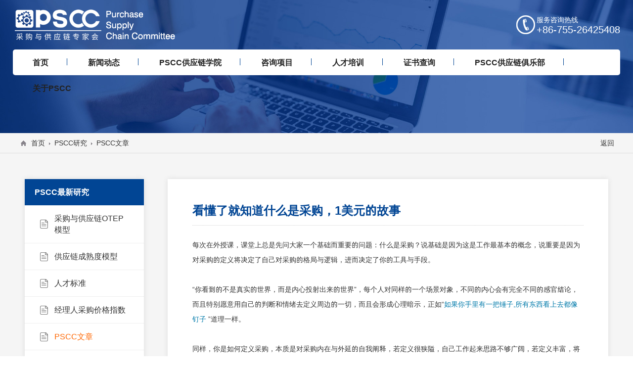

--- FILE ---
content_type: text/html
request_url: https://www.cnpscc.com/researchdetail/136.html
body_size: 43280
content:
<!DOCTYPE html>
<html>
<head>
<meta http-equiv="Content-Type" content="text/html; charset=UTF-8">
<meta name="viewport" content="width=device-width, viewport-fit=cover, initial-scale=1.0, maximum-scale=1.0, user-scalable=0">
<script>
var _hmt = _hmt || [];
(function() {
  var hm = document.createElement("script");
  hm.src = "https://hm.baidu.com/hm.js?df958ccf7cbf6467817b1251b18fca1a";
  var s = document.getElementsByTagName("script")[0]; 
  s.parentNode.insertBefore(hm, s);
})();
</script>

<title>看懂了就知道什么是采购，1美元的故事,采购与供应链PSCC专家会——改变采购，创新供应链</title>
<meta name="keywords" content="采购体系设计与优化，供应链管理咨询，采购与供应链课程体系，采购与供应链咨询，采购体系设计、供应链优化">
<meta name="description" content="每次在外授课，课堂上总是先问大家一个基础而重要的问题：什么是采购？说基础是因为这是工作最基本的概念，说重要是因为对采购的定义将决定了自己对采购的格局与逻辑，进而决定了你的工具与手段。">
<link rel="Shortcut Icon" href="https://www.cnpscc.com/favicon.ico">
<link href="https://www.cnpscc.com/css/swiper.min.css" rel="stylesheet" />
<link href="https://www.cnpscc.com/css/animate.min.css" rel="stylesheet" />
<link href="https://www.cnpscc.com/css/style.css" rel="stylesheet" type="text/css" />
<script src="https://www.cnpscc.com/js/jquery-1.11.3.min.js"></script>
<script src="https://www.cnpscc.com/js/swiper.min.js"></script>
<script src="https://www.cnpscc.com/js/swiper.animate1.0.3.min.js"></script>
<script src="https://www.cnpscc.com/js/tabs.js"></script>
<script src="https://www.cnpscc.com/js/checkform.js"></script>
</head>

<body>
	<!--header-->
	<div class="header">
    	<div class="main clearfix">

            <div class="header-top">
            	<div class="header-logo">
                    <a href="https://www.cnpscc.com" title="采购体系设计与优化，供应链管理咨询，采购与供应链课程体系，采购与供应链咨询，采购体系设计、供应链优化" target="_blank"><img src="https://www.cnpscc.com/Upfiles/Base/20214186548.png" border="0" alt="采购体系设计与优化，供应链管理咨询，采购与供应链课程体系，采购与供应链咨询，采购体系设计、供应链优化"></a>
                </div>

                <div class="header-search">
                <form name="searchform" method="POST" action="#"  language="javascript"  onSubmit="return CheckForm1();">
                <input class="keyWord" type="text" name="keywords" id="keywords">
                <input type="submit" name="submit" class="sub-btn" tabindex="9" value="">
                </form>
                </div>

                <dl class="header-contact">
                    <dt>服务咨询热线</dt>
                    <dd>+86-755-26425408</dd>
                </dl>
            </div>
                                                                             
            <div class="header-nav">
                <ul id="menu">
                    <li><a href="https://www.cnpscc.com" target="_blank"><span>首页</span></a></li>
                    <li><a href="https://www.cnpscc.com/news.html" target="_blank"><span>新闻动态</span></a>
                        <ul>
                            
							<li><a href="https://www.cnpscc.com/news/psccdongtai.html" target="_blank">PSCC动态</a></li>
							
							<li><a href="https://www.cnpscc.com/news/hangyidongtai.html" target="_blank">行业动态</a></li>
							
							<li><a href="https://www.cnpscc.com/news/guojiazhengcefagui.html" target="_blank">国家政策法规</a></li>
							
                        </ul>
                    </li>
                    
                    
                    <li><a href="https://www.cnpscc.com/college.html" target="_blank"><span>PSCC供应链学院</span></a>
                        <ul>
                            
							<li><a href="https://www.cnpscc.com/college/cagoujinglirenzhucerenzheng.html" target="_blank">采购经理人注册认证</a></li>
							
							<li><a href="https://www.cnpscc.com/college/cagouyugongyingliankechengtixi.html" target="_blank">采购与供应链课程体系</a></li>
							
							<li><a href="https://www.cnpscc.com/college/zaixianshipinxuexi.html" target="_blank">在线视频学习</a></li>
							
							<li><a href="https://www.cnpscc.com/college/zaixianyinpinxuexi.html" target="_blank">在线音频学习</a></li>
							
							<li><a href="https://www.cnpscc.com/college/chubanshuji.html" target="_blank">出版书籍</a></li>
							
                            <li><a href="https://www.cnpscc.com/researchtxt.html" target="_blank"><span>PSCC研究</span></a>
                        </ul>
                    </li>
                    
                    <li><a href="https://www.cnpscc.com/consult.html" target="_blank"><span>咨询项目</span></a>
                        <ul>
                            
							<li><a href="https://www.cnpscc.com/consult/jichenggongyinglianguanliism.html" target="_blank">集成供应链管理ISM</a></li>
							
							<li><a href="https://www.cnpscc.com/consult/cagouyugongyingliantixiotep.html" target="_blank">采购与供应链体系OTEP</a></li>
							
							<li><a href="https://www.cnpscc.com/consult/quanmiangongyinglianchengbenji.html" target="_blank">全面供应链成本降低TCM</a></li>
							
							<li><a href="https://www.cnpscc.com/consult/cagouzhanlvejiemaluodigsam.html" target="_blank">采购战略解码落地GSAM</a></li>
							
							<li><a href="https://www.cnpscc.com/consult/gongyingshangguanlitixislm.html" target="_blank">供应商管理体系SLM</a></li>
							
							<li><a href="https://www.cnpscc.com/consult/gongyinglianshuzihuayunyingyul.html" target="_blank">供应链数字化运营与落地</a></li>
							
							<li><a href="https://www.cnpscc.com/consult/qiyigongyinglianpingguzixunxia.html" target="_blank">企业供应链评估咨询项目</a></li>
							
							<li><a href="https://www.cnpscc.com/consult/esgkechixugongyinglian.html" target="_blank">ESG可持续供应链</a></li>
							
                        </ul>
                    </li>
                    
                    <li><a href="https://www.cnpscc.com/certification.html" target="_blank"><span>人才培训</span></a>
                        <ul>
                            
							<li><a href="https://www.cnpscc.com/certification/gongyinglianrencairenzhengguan.html" target="_blank">供应链人才认证管理</a></li>
							
                            <li><a href="https://www.cnpscc.com/certificationtxt/gongyinglianzhenduanpingguxian.html" target="_blank">供应链诊断评估项目</a></li>
                            
                            <li><a href="https://www.cnpscc.com/certificationtxt/shouquanjiaoxuedian.html" target="_blank">授权教学点</a></li>
                            
                        </ul>
                    </li>
                    
                    
                    <li><a href="https://www.cnpscc.com/certificate.html" target="_blank"><span>证书查询</span></a></li>
                    
                    <li><a href="https://www.cnpscc.com/club.html" target="_blank"><span>PSCC供应链俱乐部</span></a>
                    	<ul>
							
                            
                            <li><a href="https://www.cnpscc.com/club/psccgongyinglianjinglirenjuyui.html" target="_blank">PSCC供应链经理人俱乐部</a></li>
							
                            
                            <li><a href="https://www.cnpscc.com/club/jiarufangshi.html" target="_blank">加入方式</a></li>
							
							<li><a href="https://www.cnpscc.com/member/qiyikuaiyuan.html" target="_blank">企业会员</a></li>
							
                            <li><a href="https://www.cnpscc.com/salon.html" target="_blank">线上线下活动</a></li>
                            
                            
                            <li><a href="https://www.cnpscc.com/club/huarunyinhangjinrongfuwu.html" target="_blank">华润银行金融服务</a></li>
							
                            <li><a href="https://www.cnpscc.com/stock.html" target="_blank">寻才问料</a></li>
                        </ul>
                    </li>
                    
                    <li><a href="https://www.cnpscc.com/about.html" target="_blank"><span>关于PSCC</span></a>
                    	<ul>
							
                            <li><a href="https://www.cnpscc.com/about/pscczhuanjiakuaijianjie.html" target="_blank">PSCC专家会简介</a></li>
                            
                            <li><a href="https://www.cnpscc.com/about/psccfuwufanwei.html" target="_blank">PSCC服务范围</a></li>
                            
                            <li><a href="https://www.cnpscc.com/team.html" target="_blank">专家团队</a></li>
                            
							<li><a href="https://www.cnpscc.com/cooperation.html" target="_blank">战略合作伙伴</a></li>
							
                            <li><a href="https://www.cnpscc.com/contact.html" target="_blank">联系我们</a></li>
                        </ul>
                    </li>
                    
                </ul>
            </div>

        </div>
    </div>

    <!--m-header-->
    <script type="text/javascript" src="https://www.cnpscc.com/jsm/script.js"></script>   
    <div class="m-header">
        <div class="main">
            <a class="m-header-logo" href="https://www.cnpscc.com" target="_blank"><img src="https://www.cnpscc.com/Upfiles/Base/20214186548.png" alt="采购体系设计与优化，供应链管理咨询，采购与供应链课程体系，采购与供应链咨询，采购体系设计、供应链优化"></a>
            <div class="nav-btn"> <span></span> <span></span> <span></span> </div>
        </div>
        <div class="m-nav">
            <ul>
                <li><a href="https://www.cnpscc.com" target="_blank">首页</a></li>
                <li><a href="https://www.cnpscc.com/news.html" target="_blank">新闻动态</a><i class="sp_nav_xjb"></i>
                        <ul>
                            
							<li><a href="https://www.cnpscc.com/news/psccdongtai.html" target="_blank">PSCC动态</a></li>
							
							<li><a href="https://www.cnpscc.com/news/hangyidongtai.html" target="_blank">行业动态</a></li>
							
							<li><a href="https://www.cnpscc.com/news/guojiazhengcefagui.html" target="_blank">国家政策法规</a></li>
							
                        </ul>
                </li>
                
                    
                    <li><a href="https://www.cnpscc.com/college.html" target="_blank">PSCC供应链学院</a><i class="sp_nav_xjb"></i>
                        <ul>
                            
							<li><a href="https://www.cnpscc.com/college/cagoujinglirenzhucerenzheng.html" target="_blank">采购经理人注册认证</a></li>
							
							<li><a href="https://www.cnpscc.com/college/cagouyugongyingliankechengtixi.html" target="_blank">采购与供应链课程体系</a></li>
							
							<li><a href="https://www.cnpscc.com/college/zaixianshipinxuexi.html" target="_blank">在线视频学习</a></li>
							
							<li><a href="https://www.cnpscc.com/college/zaixianyinpinxuexi.html" target="_blank">在线音频学习</a></li>
							
							<li><a href="https://www.cnpscc.com/college/chubanshuji.html" target="_blank">出版书籍</a></li>
							
                            <li><a href="https://www.cnpscc.com/researchtxt.html" target="_blank"><span>PSCC研究</span></a>
                        </ul>
                    </li>
                    
                    <li><a href="https://www.cnpscc.com/consult.html" target="_blank"><span>咨询项目</span></a><i class="sp_nav_xjb"></i>
                        <ul>
                            
							<li><a href="https://www.cnpscc.com/consult/jichenggongyinglianguanliism.html" target="_blank">集成供应链管理ISM</a></li>
							
							<li><a href="https://www.cnpscc.com/consult/cagouyugongyingliantixiotep.html" target="_blank">采购与供应链体系OTEP</a></li>
							
							<li><a href="https://www.cnpscc.com/consult/quanmiangongyinglianchengbenji.html" target="_blank">全面供应链成本降低TCM</a></li>
							
							<li><a href="https://www.cnpscc.com/consult/cagouzhanlvejiemaluodigsam.html" target="_blank">采购战略解码落地GSAM</a></li>
							
							<li><a href="https://www.cnpscc.com/consult/gongyingshangguanlitixislm.html" target="_blank">供应商管理体系SLM</a></li>
							
							<li><a href="https://www.cnpscc.com/consult/gongyinglianshuzihuayunyingyul.html" target="_blank">供应链数字化运营与落地</a></li>
							
							<li><a href="https://www.cnpscc.com/consult/qiyigongyinglianpingguzixunxia.html" target="_blank">企业供应链评估咨询项目</a></li>
							
							<li><a href="https://www.cnpscc.com/consult/esgkechixugongyinglian.html" target="_blank">ESG可持续供应链</a></li>
							
                        </ul>
                    </li>
                    
                    <li><a href="https://www.cnpscc.com/certification.html" target="_blank">人才培训</a><i class="sp_nav_xjb"></i>
                        <ul>
                            
							<li><a href="https://www.cnpscc.com/certification/gongyinglianrencairenzhengguan.html" target="_blank">供应链人才认证管理</a></li>
							
                            <li><a href="https://www.cnpscc.com/certificationtxt/gongyinglianzhenduanpingguxian.html" target="_blank">供应链诊断评估项目</a></li>
                            
                            <li><a href="https://www.cnpscc.com/certificationtxt/shouquanjiaoxuedian.html" target="_blank">授权教学点</a></li>
                            
                        </ul>
                    </li>
                    
                    
                    <li><a href="https://www.cnpscc.com/certificate.html" target="_blank">证书查询</a></li>
                    
                    <li><a href="https://www.cnpscc.com/club.html" target="_blank">PSCC供应链俱乐部</a><i class="sp_nav_xjb"></i>
                    	<ul>
							
                            
                            <li><a href="https://www.cnpscc.com/club/psccgongyinglianjinglirenjuyui.html" target="_blank">PSCC供应链经理人俱乐部</a></li>
                            
                            
                            <li><a href="https://www.cnpscc.com/club/jiarufangshi.html" target="_blank">加入方式</a></li>
                            
							<li><a href="https://www.cnpscc.com/member/qiyikuaiyuan.html" target="_blank">企业会员</a></li>
							
                            <li><a href="https://www.cnpscc.com/salon.html" target="_blank">线上线下活动</a></li>
                            
                            
                            <li><a href="https://www.cnpscc.com/club/huarunyinhangjinrongfuwu.html" target="_blank">华润银行金融服务</a></li>
                            
                            <li><a href="https://www.cnpscc.com/stock.html" target="_blank">寻才问料</a></li>
                        </ul>
                    </li>
                    
                    <li><a href="https://www.cnpscc.com/about.html" target="_blank">关于PSCC</a><i class="sp_nav_xjb"></i>
                    	<ul>
							
                            <li><a href="https://www.cnpscc.com/about/pscczhuanjiakuaijianjie.html" target="_blank">PSCC专家会简介</a></li>
                            
                            <li><a href="https://www.cnpscc.com/about/psccfuwufanwei.html" target="_blank">PSCC服务范围</a></li>
                            
                            <li><a href="https://www.cnpscc.com/team.html" target="_blank">专家团队</a></li>
                            
							<li><a href="https://www.cnpscc.com/cooperation.html" target="_blank">战略合作伙伴</a></li>
							
                            <li><a href="https://www.cnpscc.com/contact.html" target="_blank">联系我们</a></li>
                        </ul>
                    </li>
                    
                    
                   <li><a href="https://www.cnpscc.com/dangjian.html" target="_blank">党建专栏</a></li>

            </ul>
        </div>
    </div>
    
<!--ban S-->
<div class="ban" id="pc"><img src="https://www.cnpscc.com/Upfiles/prod_b/banner40.jpg"></div>
<div class="ban" id="mob">
<div>
	<h2>PSCC文章</h2>
</div>
<img src="https://www.cnpscc.com/Upfiles/prod_b/banner140.jpg">
</div>
<!--ban E-->

<div id="weizhi">
<div class="weizhi"><span class="span_right"><a href="javascript:history.go(-1);">返回</a></span><span class="span_page"></span><a href="https://www.cnpscc.com">首页</a><span class="span_root"></span><a href="https://www.cnpscc.com/researchtxt.html">PSCC研究</a><span class="span_root"></span>PSCC文章</div>
</div>


<div class="wrap">
    	<div class="lymain">
 				 
			<div class="mainleft">
                   <div class="mainleft_title">PSCC最新研究</div>
<ul>
  
 <li ><a href="https://www.cnpscc.com/researchtxt/cagouyugongyinglianotepmuxing.html" target="_blank">采购与供应链OTEP模型</a></li>
 
 <li ><a href="https://www.cnpscc.com/researchtxt/gongyinglianchengshuduomuxing.html" target="_blank">供应链成熟度模型</a></li>
 
 <li ><a href="https://www.cnpscc.com/researchtxt/rencaibiaozhun.html" target="_blank">人才标准</a></li>
 
 <li ><a href="https://www.cnpscc.com/researchtxt/jinglirencagoujiegezhishu.html" target="_blank">经理人采购价格指数</a></li>
 
 <li  id="onsec"  ><a href="https://www.cnpscc.com/research/psccwenzhang.html" target="_blank">PSCC文章</a></li>
 
</ul><div class="mainleft_title margintop40">在线视频学习</div>
<ul>
	
	<div class="righttxt">
	<a href="https://www.cnpscc.com/collegedetail/278.html" title="采购,成本,降本增效" target="_blank"><img src="https://www.cnpscc.com/Upfiles/news/202573083952.jpg"></a>
    <h3><a href="https://www.cnpscc.com/collegedetail/278.html" title="采购,成本,降本增效" target="_blank">柳荣《360度全方位降低采购成本》线上课程</a></h3>
    <div>告别“拍脑袋”决策！ 深度剖析成本构成，
掌握科学的供应商报价分析方法，让您的...</div> 
	</div>
		
	<div class="righttxt">
	<a href="https://www.cnpscc.com/collegedetail/277.html" title="零基础,采购,专业" target="_blank"><img src="https://www.cnpscc.com/Upfiles/news/202573013182.jpg"></a>
    <h3><a href="https://www.cnpscc.com/collegedetail/277.html" title="零基础,采购,专业" target="_blank">柳荣《零基础到专业做采购》线上课程</a></h3>
    <div>零基础入门：采购流程全解（需求→寻源→合同→交付）。
避坑指南：识别报价陷阱、...</div> 
	</div>
		
	<div class="righttxt">
	<a href="https://www.cnpscc.com/collegedetail/243.html" title="降本,增效" target="_blank"><img src="https://www.cnpscc.com/Upfiles/news/20214270009.jpg"></a>
    <h3><a href="https://www.cnpscc.com/collegedetail/243.html" title="降本,增效" target="_blank">《采购降本增效策略方法与工具》</a></h3>
    <div>授课老师：PSCC专家会——雷蕾老师...</div> 
	</div>
	
</ul>


<div class="mainleft_title margintop40">在线音频学习</div>
<ul>
	
	<div class="righttxt">
	<a href="https://www.cnpscc.com/collegedetail/266.html" title="" target="_blank"><img src="https://www.cnpscc.com/Upfiles/news/202142163384.jpg"></a>
    <h3><a href="https://www.cnpscc.com/collegedetail/266.html" title="" target="_blank">《库存掘金》</a></h3>
    <div>PSCC专家团队诠释，从常识到实践，打造零库存管理...</div> 
	</div>
		
	<div class="righttxt">
	<a href="https://www.cnpscc.com/collegedetail/260.html" title="采购,合同,风险" target="_blank"><img src="https://www.cnpscc.com/Upfiles/news/20214993425.jpg"></a>
    <h3><a href="https://www.cnpscc.com/collegedetail/260.html" title="采购,合同,风险" target="_blank">《从采购合同看合作风险》</a></h3>
    <div>专业律师带你全方位了解采购中合同管理。...</div> 
	</div>
		
	<div class="righttxt">
	<a href="https://www.cnpscc.com/collegedetail/259.html" title="供应商开发" target="_blank"><img src="https://www.cnpscc.com/Upfiles/news/20214945514.jpg"></a>
    <h3><a href="https://www.cnpscc.com/collegedetail/259.html" title="供应商开发" target="_blank">《“门当户对”开发供应商》</a></h3>
    <div>供应商管理，通常讲“强强联合”，但在现实中，“门当户对”更值得信赖。...</div> 
	</div>
	
</ul>
               </div>
                                
               <div class="mainright">
               	    <div class="newsshow">

<div class="news_title"><h1>看懂了就知道什么是采购，1美元的故事</h1></div>

<div class="pubdate"><span>发布日期:2021-03-29</span><span>浏览次数:1839</span><span>标签:</span></div>
            
<div class="news_xxjs">
<section style="margin:0px;padding:0px;max-width:100%;color:#333333;font-family:-apple-system, BlinkMacSystemFont, "font-size:17px;letter-spacing:0.544px;text-align:justify;white-space:normal;background-color:#FFFFFF;text-indent:2em;box-sizing:border-box !important;overflow-wrap:break-word !important;"><span style="font-family:"font-size:16px;">每次在外授课，课堂上总是先问大家一个基础而重要的问题：什么是采购？说基础是因为这是工作最基本的概念，说重要是因为对采购的定义将决定了自己对采购的格局与逻辑，进而决定了你的工具与手段。</span><br style="margin:0px;padding:0px;max-width:100%;box-sizing:border-box !important;word-wrap:break-word !important;" />
</section><section style="margin:0px;padding:0px;max-width:100%;color:#333333;font-family:-apple-system, BlinkMacSystemFont, "font-size:17px;letter-spacing:0.544px;text-align:justify;white-space:normal;background-color:#FFFFFF;text-indent:2em;box-sizing:border-box !important;overflow-wrap:break-word !important;"><br style="margin:0px;padding:0px;max-width:100%;box-sizing:border-box !important;word-wrap:break-word !important;" />
</section><section style="margin:0px;padding:0px;max-width:100%;color:#333333;font-family:-apple-system, BlinkMacSystemFont, "font-size:17px;letter-spacing:0.544px;text-align:justify;white-space:normal;background-color:#FFFFFF;text-indent:2em;box-sizing:border-box !important;overflow-wrap:break-word !important;"><span style="font-family:"font-size:16px;">“你看到的不是真实的世界，而是内心投射出来的世界”，每个人对同样的一个场景对象，不同的内心会有完全不同的感官结论，而且特别愿意用自己的判断和情绪去定义周边的一切，而且会形成心理暗示，正如“</span><span style="margin:0px;padding:0px;max-width:100%;color:#007AAA;box-sizing:border-box !important;overflow-wrap:break-word !important;font-family:"font-size:16px;">如果你手里有一把锤子,所有东西看上去都像钉子</span><span class="Apple-converted-space" style="font-family:"font-size:16px;"> </span><span style="font-family:"font-size:16px;">”道理一样。</span></section><section style="margin:0px;padding:0px;max-width:100%;color:#333333;font-family:-apple-system, BlinkMacSystemFont, "font-size:17px;letter-spacing:0.544px;text-align:justify;white-space:normal;background-color:#FFFFFF;text-indent:2em;box-sizing:border-box !important;overflow-wrap:break-word !important;"><br style="margin:0px;padding:0px;max-width:100%;box-sizing:border-box !important;word-wrap:break-word !important;" />
</section><section style="margin:0px;padding:0px;max-width:100%;color:#333333;font-family:-apple-system, BlinkMacSystemFont, "font-size:17px;letter-spacing:0.544px;text-align:justify;white-space:normal;background-color:#FFFFFF;text-indent:2em;box-sizing:border-box !important;overflow-wrap:break-word !important;"><span style="font-family:"font-size:16px;">同样，你是如何定义采购，本质是对采购内在与外延的自我阐释，若定义很狭隘，自己工作起来思路不够广阔，若定义丰富，将给自己工作的层次与思考的维度提供了更多的可能与空间。</span></section><section style="margin:0px;padding:0px;max-width:100%;color:#333333;font-family:-apple-system, BlinkMacSystemFont, "font-size:17px;letter-spacing:0.544px;text-align:justify;white-space:normal;background-color:#FFFFFF;text-indent:2em;box-sizing:border-box !important;overflow-wrap:break-word !important;"><br style="margin:0px;padding:0px;max-width:100%;box-sizing:border-box !important;word-wrap:break-word !important;" />
</section><section style="margin:0px;padding:0px;max-width:100%;color:#333333;font-family:-apple-system, BlinkMacSystemFont, "font-size:17px;letter-spacing:0.544px;text-align:justify;white-space:normal;background-color:#FFFFFF;text-indent:2em;box-sizing:border-box !important;overflow-wrap:break-word !important;"><span style="font-family:"font-size:16px;">“买东西”，这是大多数人对采购的定义。</span></section><section style="margin:0px;padding:0px;max-width:100%;color:#333333;font-family:-apple-system, BlinkMacSystemFont, "font-size:17px;letter-spacing:0.544px;text-align:justify;white-space:normal;background-color:#FFFFFF;text-indent:2em;box-sizing:border-box !important;overflow-wrap:break-word !important;"><span style="font-family:"font-size:16px;">如果在这种定义逻辑下，采购的工作定位在“交易”层面，就是“对比议价，货比三家，择优后买到东西”。这种定义下，一方面采购的技能就是“买”的技能，为了“买东西”的当前任务，可能会牺牲其他“任务”，如供需关系、长期利益等等。另一方面采购工作的层次与维度大大压缩甚至扭曲采购的本意。因为有更大的空间来解释采购的本质。</span></section><section style="margin:0px;padding:0px;max-width:100%;color:#333333;font-family:-apple-system, BlinkMacSystemFont, "font-size:17px;letter-spacing:0.544px;text-align:justify;white-space:normal;background-color:#FFFFFF;text-indent:2em;box-sizing:border-box !important;overflow-wrap:break-word !important;"><br style="margin:0px;padding:0px;max-width:100%;box-sizing:border-box !important;word-wrap:break-word !important;" />
</section><section style="margin:0px;padding:0px;max-width:100%;color:#333333;font-family:-apple-system, BlinkMacSystemFont, "font-size:17px;letter-spacing:0.544px;text-align:justify;white-space:normal;background-color:#FFFFFF;text-indent:2em;box-sizing:border-box !important;overflow-wrap:break-word !important;"><span style="font-family:"font-size:16px;">这让我想到一个小故事：《1美元》</span><br style="margin:0px;padding:0px;max-width:100%;box-sizing:border-box !important;word-wrap:break-word !important;" />
</section><section style="margin:0px;padding:0px;max-width:100%;color:#333333;font-family:-apple-system, BlinkMacSystemFont, "font-size:17px;letter-spacing:0.544px;text-align:justify;white-space:normal;background-color:#FFFFFF;text-indent:2em;box-sizing:border-box !important;overflow-wrap:break-word !important;"><img src="/attached/image/20210329/20210329151538263826.jpg" alt="" /><span style="font-family:"font-size:16px;"></span><br />
</section><section style="margin:0px;padding:0px;max-width:100%;color:#333333;font-family:-apple-system, BlinkMacSystemFont, "font-size:17px;letter-spacing:0.544px;text-align:justify;white-space:normal;background-color:#FFFFFF;text-indent:2em;box-sizing:border-box !important;overflow-wrap:break-word !important;"><span style="margin:0px;padding:0px;max-width:100%;font-size:16px;color:#007AAA;box-sizing:border-box !important;overflow-wrap:break-word !important;font-family:"">一天,犹太富翁哈德走进纽约花旗银行的贷款部。看到这位绅士很神气。打扮得又很华贵。贷款部的经理不敢怠慢。赶紧招呼：</span></section><section style="margin:0px;padding:0px;max-width:100%;color:#333333;font-family:-apple-system, BlinkMacSystemFont, "font-size:17px;letter-spacing:0.544px;text-align:justify;white-space:normal;background-color:#FFFFFF;text-indent:2em;box-sizing:border-box !important;overflow-wrap:break-word !important;"><span style="margin:0px;padding:0px;max-width:100%;font-size:16px;color:#007AAA;box-sizing:border-box !important;overflow-wrap:break-word !important;font-family:"">“这位先生有什么事情需要我帮忙的吗?”</span></section><section style="margin:0px;padding:0px;max-width:100%;color:#333333;font-family:-apple-system, BlinkMacSystemFont, "font-size:17px;letter-spacing:0.544px;text-align:justify;white-space:normal;background-color:#FFFFFF;text-indent:2em;box-sizing:border-box !important;overflow-wrap:break-word !important;"><span style="margin:0px;padding:0px;max-width:100%;font-size:16px;color:#007AAA;box-sizing:border-box !important;overflow-wrap:break-word !important;font-family:"">“哦,我想借些钱.”</span></section><section style="margin:0px;padding:0px;max-width:100%;color:#333333;font-family:-apple-system, BlinkMacSystemFont, "font-size:17px;letter-spacing:0.544px;text-align:justify;white-space:normal;background-color:#FFFFFF;text-indent:2em;box-sizing:border-box !important;overflow-wrap:break-word !important;"><span style="margin:0px;padding:0px;max-width:100%;font-size:16px;color:#007AAA;box-sizing:border-box !important;overflow-wrap:break-word !important;font-family:"">“好啊,你要借多少?”</span></section><section style="margin:0px;padding:0px;max-width:100%;color:#333333;font-family:-apple-system, BlinkMacSystemFont, "font-size:17px;letter-spacing:0.544px;text-align:justify;white-space:normal;background-color:#FFFFFF;text-indent:2em;box-sizing:border-box !important;overflow-wrap:break-word !important;"><span style="margin:0px;padding:0px;max-width:100%;font-size:16px;color:#007AAA;box-sizing:border-box !important;overflow-wrap:break-word !important;font-family:"">“1美元.”</span></section><section style="margin:0px;padding:0px;max-width:100%;color:#333333;font-family:-apple-system, BlinkMacSystemFont, "font-size:17px;letter-spacing:0.544px;text-align:justify;white-space:normal;background-color:#FFFFFF;text-indent:2em;box-sizing:border-box !important;overflow-wrap:break-word !important;"><span style="margin:0px;padding:0px;max-width:100%;font-size:16px;color:#007AAA;box-sizing:border-box !important;overflow-wrap:break-word !important;font-family:"">“只需要1美元?”</span></section><section style="margin:0px;padding:0px;max-width:100%;color:#333333;font-family:-apple-system, BlinkMacSystemFont, "font-size:17px;letter-spacing:0.544px;text-align:justify;white-space:normal;background-color:#FFFFFF;text-indent:2em;box-sizing:border-box !important;overflow-wrap:break-word !important;"><span style="margin:0px;padding:0px;max-width:100%;font-size:16px;color:#007AAA;box-sizing:border-box !important;overflow-wrap:break-word !important;font-family:"">“不错,只借1美元。”</span></section><section style="margin:0px;padding:0px;max-width:100%;color:#333333;font-family:-apple-system, BlinkMacSystemFont, "font-size:17px;letter-spacing:0.544px;text-align:justify;white-space:normal;background-color:#FFFFFF;text-indent:2em;box-sizing:border-box !important;overflow-wrap:break-word !important;"><span style="margin:0px;padding:0px;max-width:100%;font-size:16px;color:#007AAA;box-sizing:border-box !important;overflow-wrap:break-word !important;font-family:"">“当然可以,像您这样的绅士,只要有担保多借点也可以。”</span></section><section style="margin:0px;padding:0px;max-width:100%;color:#333333;font-family:-apple-system, BlinkMacSystemFont, "font-size:17px;letter-spacing:0.544px;text-align:justify;white-space:normal;background-color:#FFFFFF;text-indent:2em;box-sizing:border-box !important;overflow-wrap:break-word !important;"><span style="margin:0px;padding:0px;max-width:100%;font-size:16px;color:#007AAA;box-sizing:border-box !important;overflow-wrap:break-word !important;font-family:"">“那这些担保可以吗?”</span></section><section style="margin:0px;padding:0px;max-width:100%;color:#333333;font-family:-apple-system, BlinkMacSystemFont, "font-size:17px;letter-spacing:0.544px;text-align:justify;white-space:normal;background-color:#FFFFFF;text-indent:2em;box-sizing:border-box !important;overflow-wrap:break-word !important;"><span style="margin:0px;padding:0px;max-width:100%;font-size:16px;color:#007AAA;box-sizing:border-box !important;overflow-wrap:break-word !important;font-family:"">犹太人说着,从豪华的皮包里取出一大堆珠宝堆在写字台上。</span></section><section style="margin:0px;padding:0px;max-width:100%;color:#333333;font-family:-apple-system, BlinkMacSystemFont, "font-size:17px;letter-spacing:0.544px;text-align:justify;white-space:normal;background-color:#FFFFFF;text-indent:2em;box-sizing:border-box !important;overflow-wrap:break-word !important;"><span style="margin:0px;padding:0px;max-width:100%;font-size:16px;color:#007AAA;box-sizing:border-box !important;overflow-wrap:break-word !important;font-family:"">“喏,这是价值50万美元的珠宝。”</span></section><section style="margin:0px;padding:0px;max-width:100%;color:#333333;font-family:-apple-system, BlinkMacSystemFont, "font-size:17px;letter-spacing:0.544px;text-align:justify;white-space:normal;background-color:#FFFFFF;text-indent:2em;box-sizing:border-box !important;overflow-wrap:break-word !important;"><span style="margin:0px;padding:0px;max-width:100%;font-size:16px;color:#007AAA;box-sizing:border-box !important;overflow-wrap:break-word !important;font-family:"">“当然,当然!不过,你只要借1美元?”</span></section><section style="margin:0px;padding:0px;max-width:100%;color:#333333;font-family:-apple-system, BlinkMacSystemFont, "font-size:17px;letter-spacing:0.544px;text-align:justify;white-space:normal;background-color:#FFFFFF;text-indent:2em;box-sizing:border-box !important;overflow-wrap:break-word !important;"><span style="margin:0px;padding:0px;max-width:100%;font-size:16px;color:#007AAA;box-sizing:border-box !important;overflow-wrap:break-word !important;font-family:"">“是的.”犹太人接过了1美元,就准备离开银行。</span></section><section style="margin:0px;padding:0px;max-width:100%;color:#333333;font-family:-apple-system, BlinkMacSystemFont, "font-size:17px;letter-spacing:0.544px;text-align:justify;white-space:normal;background-color:#FFFFFF;text-indent:2em;box-sizing:border-box !important;overflow-wrap:break-word !important;"><span style="margin:0px;padding:0px;max-width:100%;font-size:16px;color:#007AAA;box-sizing:border-box !important;overflow-wrap:break-word !important;font-family:"">在旁边观看的分行行长此时有点傻了，他怎么也弄不明白这个犹太人为何抵押50万美元就借1美元，他急忙追上前去，对犹太人说：”这位先生,你有价值50万美元的珠宝,为什么只借1美元呢?假如您想借30万、40万美元的话,我们也会考虑的。”</span></section><section style="margin:0px;padding:0px;max-width:100%;color:#333333;font-family:-apple-system, BlinkMacSystemFont, "font-size:17px;letter-spacing:0.544px;text-align:justify;white-space:normal;background-color:#FFFFFF;text-indent:2em;box-sizing:border-box !important;overflow-wrap:break-word !important;"><span style="margin:0px;padding:0px;max-width:100%;box-sizing:border-box !important;word-wrap:break-word !important;font-size:15px;color:#007AAA;"><span style="font-family:"font-size:16px;">“啊,是这样的：我来贵行之前,问过好几</span><span style="font-family:"font-size:16px;">家金库,他们保险箱的租金都很昂贵.而您这里的租金很便宜,一年才花6美分。”</span></span></section><section style="margin:0px;padding:0px;max-width:100%;color:#333333;font-family:-apple-system, BlinkMacSystemFont, "font-size:17px;letter-spacing:0.544px;text-align:justify;white-space:normal;background-color:#FFFFFF;text-indent:2em;box-sizing:border-box !important;overflow-wrap:break-word !important;"><br style="margin:0px;padding:0px;max-width:100%;box-sizing:border-box !important;word-wrap:break-word !important;" />
</section><section style="margin:0px;padding:0px;max-width:100%;color:#333333;font-family:-apple-system, BlinkMacSystemFont, "font-size:17px;letter-spacing:0.544px;text-align:justify;white-space:normal;background-color:#FFFFFF;text-indent:2em;box-sizing:border-box !important;overflow-wrap:break-word !important;"><span style="font-family:"font-size:16px;">从故事中，这位犹太人需要购买一个“保险箱”服务，按照“正常”的操作就是“对金库保险箱”价格、安全性以及相关综合性评估对比。然后，太选择的“贷款担保”的方式，无论是最终的成本还是安全性，都是完全天囊之别。</span></section><section style="margin:0px;padding:0px;max-width:100%;color:#333333;font-family:-apple-system, BlinkMacSystemFont, "font-size:17px;letter-spacing:0.544px;text-align:justify;white-space:normal;background-color:#FFFFFF;text-indent:2em;box-sizing:border-box !important;overflow-wrap:break-word !important;"><br style="margin:0px;padding:0px;max-width:100%;box-sizing:border-box !important;word-wrap:break-word !important;" />
</section><section style="margin:0px;padding:0px;max-width:100%;color:#333333;font-family:-apple-system, BlinkMacSystemFont, "font-size:17px;letter-spacing:0.544px;text-align:justify;white-space:normal;background-color:#FFFFFF;text-indent:2em;box-sizing:border-box !important;overflow-wrap:break-word !important;"><span style="font-family:"font-size:16px;">这里隐含一个很重要的问题：</span><strong style="margin:0px;padding:0px;max-width:100%;box-sizing:border-box !important;word-wrap:break-word !important;"><span style="font-family:"font-size:16px;">目的与手段</span></strong><span style="font-family:"font-size:16px;">，我们常常混淆。</span><br style="margin:0px;padding:0px;max-width:100%;box-sizing:border-box !important;word-wrap:break-word !important;" />
</section><section style="margin:0px;padding:0px;max-width:100%;color:#333333;font-family:-apple-system, BlinkMacSystemFont, "font-size:17px;letter-spacing:0.544px;text-align:justify;white-space:normal;background-color:#FFFFFF;text-indent:2em;box-sizing:border-box !important;overflow-wrap:break-word !important;"><span style="font-family:"font-size:16px;">比如，我们需要购买保险服务，这仅仅是手段，不是目的，而目的是让“一大堆珠宝安全存放”。而购买保险服务是实现“一大堆珠宝存放”的手段之一，就如“贷款担保”就是另一个非常好的手段。</span><br style="margin:0px;padding:0px;max-width:100%;box-sizing:border-box !important;word-wrap:break-word !important;" />
</section><section style="margin:0px;padding:0px;max-width:100%;color:#333333;font-family:-apple-system, BlinkMacSystemFont, "font-size:17px;letter-spacing:0.544px;text-align:justify;white-space:normal;background-color:#FFFFFF;text-indent:2em;box-sizing:border-box !important;overflow-wrap:break-word !important;"><br style="margin:0px;padding:0px;max-width:100%;box-sizing:border-box !important;word-wrap:break-word !important;" />
</section><section style="margin:0px;padding:0px;max-width:100%;color:#333333;font-family:-apple-system, BlinkMacSystemFont, "font-size:17px;letter-spacing:0.544px;text-align:justify;white-space:normal;background-color:#FFFFFF;text-indent:2em;box-sizing:border-box !important;overflow-wrap:break-word !important;"><span style="font-family:"font-size:16px;">当你明白了这个事情之后，你也就理解为什么专业采购需要做“采购需求分析”，也就是说我对采购需求真正的目的进行分析，才能将精力和成本花在刀刃上，而不仅仅是一个“忠实的执行者”。当然，如果做采购需求分析，这是后话了......</span></section>
</div>

      
<div class="Information">
<h4>相关文章</h4>
<ul>

<li><strong>上一条</strong>&nbsp;:&nbsp;<a href="https://www.cnpscc.com/researchdetail/135.html" title="" target="_blank">如何做供应商规划？</a></li>

<li><strong>下一条</strong>&nbsp;:&nbsp;<a href="https://www.cnpscc.com/researchdetail/137.html" target="_blank">新零售与新物流带来的5大价值</a></li>

</ul>
</div>
				

</div>
               </div>
                 
	</div>
</div>



    <!--footer-->
    <div class="footer-nav">
        <div class="main">
            <a href="https://www.cnpscc.com" target="_blank">首页</a><a href="https://www.cnpscc.com/news.html" target="_blank">新闻动态</a><a href="https://www.cnpscc.com/college.html" target="_blank">PSCC供应链学院</a><a href="https://www.cnpscc.com/consult.html" target="_blank">咨询项目</a><a href="https://www.cnpscc.com/certification.html" target="_blank">认证体系</a><a href="https://www.cnpscc.com/certificate.html" target="_blank">证书查询</a><a href="https://www.cnpscc.com/about.html" target="_blank">关于PSCC</a><a href="https://www.cnpscc.com/club.html" target="_blank">PSCC供应链俱乐部</a><a href="https://www.cnpscc.com/dangjian.html" target="_blank">党建专栏</a>
        </div>
    </div>
    <div class="footer">
    	<div class="main">
            <div class="footer-info">
			   <p>
	&copy;2021 <span><strong>PSCC专家会●</strong></span><span><strong>时代智慧TWM顾问机构</strong></span><span style="" font-size:12px;font-weight:normal;"=""><strong>&nbsp;</strong>版权所有&nbsp;&nbsp;</span><a href="https://beian.miit.gov.cn/" target="_blank" style="font-family:" font-size:12px;font-weight:normal;"=""><span>粤ICP备05056500号</span></a> 
</p>
<p>
	本站常年法律顾问：梁泽勇律师
</p>
<p>
	24小时服务热线：18129844961（黄老师）（微信同号） E-mail:1443830385@qq.com&nbsp;
</p>
            </div>
            <ul class="footer-qrcode">
                <li>
                    <img src="https://www.cnpscc.com/Upfiles/Base/202231087416.png">
                    <p>PSCC供应链学院</p>
                </li>

                <li>
                    <img src="https://www.cnpscc.com/Upfiles/Base/202132514608.jpg">
                    <p>客服人员微信</p>
                </li>
            </ul>
        </div>
    </div>
<script src="https://www.cnpscc.com/global/js/scrolltopcontrol.js"></script>      
</body>
</html>

--- FILE ---
content_type: text/css
request_url: https://www.cnpscc.com/css/style.css
body_size: 9441
content:
/* CSS Document */
*{padding:0; margin:0;}

html {overflow:-moz-scrollbars-vertical; scrollbar-face-color:#e8e8e8;scrollbar-shadow-color:#c1c1bb;scrollbar-highlight-color:#c1c1bb;scrollbar-3dlight-color:#ebebe4;scrollbar-darkshadow-color:#ebebe4;scrollbar-track-color:#f4f4f0;scrollbar-arrow-color:#cacab7; }

div,dl,dt,dd,ul,ol,li,h1,h2,h3,h4,h5,h6,pre,form,fieldset,input,textarea,blockquote,p,input,img{padding:0; margin:0;}   
div,ul,li{list-style:none;}
h1,h2,h3,h4,h5,h6 {font-weight:normal;}
a{text-decoration:none; color:#333; -webkit-transition:all .2s ease-in-out; transition:all .2s ease-in-out;outline:none;}
a:hover {text-decoration:none; color:#ff6600;noOutline:expression(this.onFocus=this.blur());}
:focus{outline:0;}
.clear{margin:0; padding:0; clear:both;}
table {BORDER-COLLAPSE:collapse; border-spacing:0;}
img{display:block; border:0; width:100%;}
b {font-weight:700;}i,em {font-style:normal;}

button, input, select, textarea {display:block; margin:0; padding:0; outline:none; background-color:transparent; border:0; border-radius:none; -webkit-font-smoothing:antialiased; -webkit-appearance:none; appearance:none;}
button {cursor:pointer;}

.clearfix:after {content:""; display:block; height:0; clear:both; visibility:hidden;}
.clearfix {display: inline-table;}
*html .clearfix {height:1%;}
.clearfix {display:block;}
*+html .clearfix {min-height:1%;}

input::-webkit-input-placeholder,textarea::-webkit-input-placeholder{ color:#666; opacity:0.6;}
input:-moz-placeholder,textarea:-moz-placeholder{color:#666;opacity:0.6;}
input::-moz-placeholder,textarea::-moz-placeholder{color:#666;opacity:0.6;} 
input:-ms-input-placeholder,textarea:-ms-input-placeholder{color:#666;opacity:0.6;}

/* 在线链接服务仅供平台体验和调试使用，平台不承诺服务的稳定性，企业客户需下载字体包自行发布使用并做好备份。 */
@font-face {
  font-family: "阿里巴巴普惠体";
  src: url("//at.alicdn.com/wf/webfont/jFLIiUQzspkX/Lb9arnc6aUpa.woff2") format("woff2"),
  url("//at.alicdn.com/wf/webfont/jFLIiUQzspkX/nGSXr6kfo8fQ.woff") format("woff");
  font-display: swap;
}

body {font-size:14px; color:#333; background:#fff; font-family: "阿里巴巴普惠体", Arial, Verdana, Helvetica, sans-serif; padding:0; margin:0; behavior:url("images/csshover.htc");-webkit-text-size-adjust:none;}

.main {position:relative; margin:0 auto; width:96%; max-width:1300px;}
@media screen and (max-width:768px) {
.main {width:94%;}
}

/***头部***/
.header { position: absolute; top:0; left: 0; width: 100%; z-index: 9; }
.header-top {position: relative; padding-right: 210px; height: 100px; }

.header-logo { float:left; margin-top:15px; height:32px; }
.header-logo img { float:left; margin-right:10px; width:350px; }
.header-logo h1{float: left; line-height: 32px; font-size: 18px; color: #fff; font-size: 30px; }

.header-search { float:right; margin-top: 33px;  position: relative; width: 270px; height: 34px; background: #fff; border-radius: 21px; display:none;}
.header-search .keyWord { float: left; padding: 5px 50px 5px 15px; width: 100%; height: 34px; line-height: 34px;  font-size: 12px; color: #737794; box-sizing: border-box; overflow: hidden; }
.header-search .sub-btn { position: absolute; top: 0; right: 0; cursor: pointer; width: 40px; height: 34px; background-image: url(../images/ico_search.png); background-repeat: no-repeat; background-size: 100%; }

.header-contact { position: absolute; top:30px; right: 0; padding-left: 42px; line-height: 20px; color: #fff; background-image: url(../images/ico_tel.png); background-repeat: no-repeat; background-position: left; background-size: 40px 40px;}
.header-contact dd { font-size: 20px; }

.header-nav { position: relative; width: 100%; height:52px; background:#fff; border-radius: 5px;}
.header-nav li{position: relative; float:left; height:52px; line-height:52px; font-size:16px; text-align:center; padding:0 40px;}
.header-nav li:last-child { }
.header-nav li a {position: relative; display: block; color:#222; font-weight: 700; }
.header-nav li a:hover {color: #ff6600; }
.header-nav li a span:after {position:absolute; top:18px; right:-38px; content: ""; width:1px; height:14px; background-color:#014594;}
.header-nav li:last-child a span:after { display: none; }

#menu:before, #menu:after {content:"";display:table;}
#menu:after {clear: both;}
#menu {zoom:1;}
#menu li:hover > a {color:#ff6600;}
*html #menu li a:hover {color:#ff6600;}
#menu ul {margin:10px 0 0 0; opacity:0; visibility:hidden; position:absolute; top:52px; left:0; width:180px; z-index:1; background:none; background-color:rgba(255,255,255,1); -webkit-transition: all .2s ease-in-out;-moz-transition: all .2s ease-in-out;-ms-transition: all .2s ease-in-out;-o-transition: all .2s ease-in-out;transition: all .2s ease-in-out;}
#menu li:hover > ul {opacity:1; visibility:visible; margin:0 0 0 0; width:180px;}
#menu ul li:hover > ul {opacity:1; visibility:visible; margin:0; width:180px;}
#menu ul li {margin:0; padding:0; width:180px; height:43px; line-height:43px; font-size: 14px; background:none; border-bottom:1px solid rgba(0,0,0,0.1);text-align:center;}
#menu ul li a {display:block;}
#menu ul li a:hover {background-color:rgba(0,0,0,0.9) color:#ff6600;}
#menu ul ul {top:0; left:0; margin:0 0 0 0; display:block;}

.m-header { display: none}
@media screen and (max-width:1024px) {
.header-nav li{position: relative; float:left; height:52px; line-height:52px; font-size:14px; text-align:center; padding:0 25px;}
.header-nav li a span:after {position:absolute; top:18px; right:-22px; content: ""; width:1px; height:14px; background-color:#014594;}

}
@media screen and (max-width:768px) {
.header { display: none; }

.m-header {display:block; position:fixed; top:0; left:0; width:100%; background:rgba(0,9,84,0.9); z-index:99;}
.m-header .main {margin:0 auto; width:94%; height:45px; overflow:hidden;}
.m-header-logo {float:left; margin-top:5px; width:80%;}
.m-header-logo img{width:180px; display:inline-block;}

.nav-btn {position:relative; float:right; margin:12px -9px 0 0; width:50px; height:30px; cursor:pointer;}
.nav-btn span {position:absolute; left:10px; display:block; width:30px; height:3px; background:#fff; transition:all ease 0.35s;}
.nav-btn span:nth-of-type(1){top:0;}
.nav-btn span:nth-of-type(2){top:8px;}
.nav-btn span:nth-of-type(3){top:16px;}
.nav-btn-se span:nth-of-type(1){top:10px; transform:rotate(45deg);}
.nav-btn-se span:nth-of-type(2){width:0}
.nav-btn-se span:nth-of-type(3){top:10px; transform:rotate(-45deg);}

.m-nav {position:fixed; top:-100%; left:0; z-index:9999; width:100%; height:calc(100%); font-size:16px; line-height:42px; background:#014594; overflow:auto; overflow-x:hidden; transition:top ease 0.35s; opacity:.97;}
.nav-show {top:45px;}
.nav-show ul {border-bottom:0px #ddd solid;}
.m-nav ul li i {position:absolute; top:5px; right:0px; border-left:1px #13589e solid; height:30px; padding:0 17px 0 17px;}
.m-nav ul li i svg {transform:rotate(-90deg); transition:all ease 0.35s;}
.m-nav ul li .m-nav-i-se svg {transform:rotate(0deg);}
.m-nav ul li {position:relative; line-height:45px; font-size:16px; border-top:1px #13589e solid;}
.m-nav >ul >li:last-child {border-bottom:1px #13589e solid;}
.m-nav ul li ul {display:none;}
.m-nav ul li a {color:#ffffff;width:80%; padding-left:20px; display:block;}
.m-nav ul li ul li a {display:block; font-size:14px; color:#ffffff; line-height:40px; text-align:left; padding-left:40px; background:#0e4f90 url(../images/dian.png) 25px center no-repeat; width:100%;}
.m-nav ul li i svg {width:20px; height:20px; fill:#fff;}
.m-nav ul li .m-nav-i-se svg {fill:#008cd6;}
.m-nav ul li ul li>ul li a{padding-left:40px;  background:#0e4f90;}
}


/***banner***/
.banner { width: 100%; height: 600px;}
.slide1 {background-size:cover; }
.slide2 {background-size:cover; }
.slide3 {background-size:cover; }
.slide1 .button { margin-top: 25px;  display: inline-block; }
.slide-text1 { margin: 0 auto; padding-top: 250px; width:100%; color: #fff; text-align: center; }
.slide-text1 .p1 { line-height: 40px; font-size: 20px; margin-bottom:25px; }
.slide-text1 .p2 { font-size: 44px; font-weight: 700; margin-bottom:25px; }
.swiper-pagination-bullet { background: #fff; opacity: 1;}
.swiper-pagination-bullet.swiper-pagination-bullet-active { opacity: 0.5; }

.slide-text1 .p2 a{color:#fff;}
.slide-text1 .p2 a:hover{color:#ff6600;}

@media screen and (max-width:768px) {
.swiper-container { margin-top:0px; height:300px;  --swiper-navigation-size: 30px;/* 设置按钮大小 */}
.swiper-pagination-bullet { width: 8px; height: 8px; }
.swiper-container .button { margin-top: 10px; }

.slide1 {background-size:cover!important; }
.slide2 {background-size:cover!important; }
.slide3 {background-size:cover!important; }
.slide-text1, .slide-text2, .slide-text3 {padding-top:100px; width:80%;}
.slide-text1 .p1,.slide-text2 .p1 { line-height:20px; font-size:14px; margin-bottom:10px; }
.slide-text1 .p2,.slide-text2 .p2 { font-size:20px; margin-top: 0; margin-bottom:10px; }
.slide-text1 .p3,.slide-text2 .p3 { line-height:20px; font-size:14px; margin-top: 0; }

.slide-text1 .p1 a{ padding:5px 35px; background:#FFF; color:#ff6600; border-radius:50px;}
.slide-text1 .p1 a:hover{ background:#ff6600; color:#FFF;}

}

/***img***/
.imgbox {position:relative; overflow:hidden;}
.imgbox img {transition:clip 0.3s cubic-bezier(0,.3,.6,1), transform 0.3s ease, opacity 0.3s ease, -webkit-transform 0.3s ease, -webkit-clip 0.3s cubic-bezier(0,.3,.6,1);}
a:hover .imgbox img {-webkit-transform:scale(1.05); transform:scale(1.05);}

.imgbox .mask, .imgbox .view {position:absolute; -webkit-transition:all .3s ease-in-out; transition:all .3s ease-in-out; opacity:0;}
.imgbox .mask {bottom:0; left:0; width:100%; height:100%; background-color:rgba(0,0,0,0.75);}
.imgbox .view {top:50%; left:50%; margin:-24px 0 0 -24px; width:48px; height:48px; background:url(../images/view.png) no-repeat; -webkit-transform:scale(1.1,1.1); transform:scale(1.1,1.1);}
.imgbox:hover .mask, .imgbox:hover .view {opacity:1;}
.imgbox:hover .view {-webkit-transform:scale(1,1); transform:scale(1,1);}



/***htitle***/
.htitle {margin:0 auto 20px; width:94%; max-width:1300px; text-align: center; box-sizing: border-box;}
.htitle h2 {position:relative; height:50px; line-height:50px; font-size:32px; font-weight: 700; color: #014594;}
.htitle h2:before, .htitle h2:after { display: inline-block; vertical-align: middle; margin: 0 18px; content:""; width:80px; height:1px; background: #ddd;}
.htitle h2 span { font-size:38px; color: #ff6600; vertical-align: middle; padding-right:5px;}
.htitle p { margin-top: 10px; line-height:20px; opacity:0.8;}
@media screen and (max-width:768px) {
.htitle {margin:0 auto 15px;}
.htitle h2 { height:36px; line-height:40px; font-size:22px;}
.htitle h2:before, .htitle h2:after { margin: 0 10px; content:""; width: 30px; height: 1px;}
.htitle h2 span {font-size:28px;}
.htitle p { margin-top: 10px; font-size:12px; }
}

/***mod***/
.mod1,.mod2,.mod3,.mod4,.mod5,.mod6,.mod7 {padding:80px 0 100px; box-sizing: border-box;}
.mod7{background:#f5f5f5;}

.button {width:180px; height:46px; line-height:46px; font-size:18px; color:#fff; text-align:center; background:#014594; border-radius:25px; }
.button:hover { color: #fff; background:#ff6600;}
@media screen and (max-width:768px) {
.mod1,.mod2,.mod3,.mod4,.mod5,.mod6,.mod7 {padding:20px 0 30px;}
.button {width:100%; height:40px; line-height:40px; font-size:16px; }
}

/***mod1***/
.advantage li { float: left; padding: 30px 0 20px; width: 17.2%; text-align: center; background: #fff; box-sizing: border-box; border-radius: 5px; -webkit-transition:all .2s ease-in-out; transition:all .2s ease-in-out;}
.advantage li:not(:nth-of-type(5n)){ margin-right:3.5%;}
.advantage li.advant1 { background: #005abe; }
.advantage li.advant2 { background: #029ddb; }
.advantage li.advant3 { background: #00a26f; }
.advantage li.advant4 { background: #3b91a6; }
.advantage li.advant5 { background: #467f66; }

.advantage li.advant1:hover { background: #01428b; }
.advantage li.advant2:hover { background: #0283b7; }
.advantage li.advant3:hover { background: #007c55; }
.advantage li.advant4:hover { background: #2a6978; }
.advantage li.advant5:hover { background: #335b49; }

.advantage li .imgbox { margin: 0 auto; width: 100px; }
.advantage li h4 { margin-top: 10px; font-size:16px; color:#fff; padding:0 40px; line-height:20px; height:40px;}
@media screen and (max-width:768px) {
.advantage li { float:left; padding:10px 0; width:47.5%; overflow: hidden;}
.advantage li:not(:nth-of-type(5n)){ margin-right:0%;}
.advantage li:not(:nth-of-type(2n)){ margin-right:5%;}
.advantage li:nth-child(n+3){margin-top:15px;}
.advantage li:last-child{ width:100%; margin-right:0;}

.advantage li .imgbox { width:80px; }
.advantage li h4 { margin-top:8px; font-size:14px; padding:0 20px; height:auto;}
}

/***mod2***/
.mod2 { height:380px; background-image: url(../images/search_bg.jpg); background-repeat: no-repeat; background-position: center; background-size: cover; padding:100px 0 150px 0;}
.mod2 .htitle h2, .mod2 .htitle p { color: #fff;}

.cert-search { text-align: center; }
.cert-search li { display: inline-block; margin: 0 5px; }

.cert-type, .cert-name, .cert-id { padding: 0 15px; height: 46px; border-radius: 5px; box-sizing: border-box; }
.cert-type, .cert-name, .cert-id { font-size:16px; background: #fff; }
.cert-type,.cert-name { width: 200px; }
.cert-id ,.cert-name{ width: 300px; }

.cert-button{width:160px; height:46px; line-height:46px; font-size:18px; color:#fff; text-align:center; background:#ff6600; border-radius:0px; }
.cert-button:hover { color: #fff; background:#e00000;}

.cert-button2{width:160px; height:43px; line-height:43px; font-size:18px; color:#fff; text-align:center; background:#ff6600; position:fixed; right:10px;}
.cert-button2:hover { color: #fff; background:#e00000;}


@media screen and (max-width:768px) {
.mod2 { height:auto; padding:50px 0;}
.cert-search { padding:0 6%;}
.cert-search li { display:block; margin: 0; width: 100%; }
.cert-type,.cert-name,.cert-id { margin-bottom: 15px; width: 100%; }
.cert-type, .cert-name, .cert-id { font-size: 14px;}
.cert-button { margin: 0 auto; width:100%;}
}

/***mod3***/
.feature, .process { width: 50%; box-sizing: border-box; }
.feature { float: left; padding-right:80px; }
.process { float: right; height: 455px; background-image: url(../images/process_bg.jpg); background-repeat: no-repeat; background-position: center; background-size: cover; }

.feature dl { padding-left: 25px; }
.feature dl:nth-child(n+2) { margin-top: 30px; }
.feature dt {position: relative; line-height:36px; font-size:24px; color:#014594; }
.feature dt:before { position: absolute; top:12px; left:-25px; content: ""; width: 10px; height: 10px; background: #fff; border:3px solid #ff6600; border-radius: 50%; }
.feature dd { line-height:24px; }

.process ul { margin:0 auto; padding-top:60px; width:80%; }
.process li { position: relative; margin-bottom: 22px; padding-left:75px; height:66px; line-height:66px; font-size:24px; color: #014594; background:#fff url(../images/file2.png) 40px center no-repeat; background-size:25px; border-radius:50px; box-sizing: border-box; }
/*.process li:before { position: absolute; top:28px; left: 55px; content: ""; width: 10px; height: 10px; background: #fff; border:3px solid #ff6600; border-radius: 50%; }*/
@media screen and (max-width:768px) {
.feature, .process { float: none; width: 100%; }

.feature {  padding-right: 0; }
.feature dl { padding-left: 20px; }
.feature dl:nth-child(n+2) { margin-top: 15px; }
.feature dt {line-height:30px; font-size:18px; font-weight:700;}
.feature dt:before {top:10px; left:-20px; width:8px; height:8px; background:#fff; border:2px solid #ff6600;}

.process { margin-top: 15px; height:  auto; }
.process ul { padding: 30px 0 15px; width:80%; }
.process li {  margin-bottom:15px; padding-left:50px; height:40px; line-height:40px; font-size:14px; border-radius:20px; font-weight:700;  background:#fff url(../images/file2.png) 20px center no-repeat;background-size:20px; }
.process li:before { top:15px; left: 30px; width: 8px; height: 8px; background: #fff; border:2px solid #ff6600; }
}


/***mod4***/
.mod4 {background-image: url(../images/news_bg.jpg); background-repeat: no-repeat; background-size: cover; }
.news {position:relative;}
.news-item {padding:0 30px;}
.news-item a {display: block; background: #fff; border:1px solid #ddd; }
.news-item a:hover .news-title {color:#ff6600;}

.news-info { padding: 15px; color:#333;}
.news-title {position:relative; line-height:24px; font-size:18px; font-weight:700; -webkit-transition:all .2s ease-in-out; transition:all .2s ease-in-out; display:-webkit-box; -webkit-line-clamp:1; -webkit-box-orient: vertical; overflow: hidden; text-overflow: ellipsis;}
.news-abstract { margin-top:10px; line-height:24px; font-size:14px; display:-webkit-box; -webkit-line-clamp:3; -webkit-box-orient: vertical; overflow: hidden; text-overflow: ellipsis; color:#666;}

.swiper-button-prev.partner-area-prev, .swiper-button-next.partner-area-next {width:22px; height:38px; margin-top:-14px;}
.swiper-button-prev.partner-area-prev {left:-30px; color:#585858;}
.swiper-button-next.partner-area-next {right:-30px;color:#585858;}

.mod4 .button { display: block; margin: 30px auto 0;}

.m-news { display: none; }
@media screen and (max-width:768px) {
.mod4 { height: auto;}
.mod4 .swiper-container{height:auto;}
.mod4 .button { margin: 15px auto 0;}
.news { display: none; }
.m-news { display: block; }
.m-news .swiper-button-prev.partner-area-prev, .m-news .swiper-button-next.partner-area-next { width: 20px; height: 40px; margin-top: -40px; }
.m-news .swiper-button-prev.partner-area-prev { left: -5px;  color: #585858;}
.m-news .swiper-button-next.partner-area-next { right: -5px;color: #585858;}

.news-item a {padding: 0; }
.news-info { padding:10px;}
.news-title {position:relative;line-height:20px; font-size:16px;}
.news-abstract {margin-top:5px; font-size:12px;}
}

/***mod5***/
.mod5 .button {display: block;  margin: 30px auto 0;}
.team{ overflow:hidden;}
.team a { float: left; width: 15%; background: #fff; box-sizing: border-box; }
.team a:not(:nth-of-type(6n)){margin-right:2%;}
.team-name {position:relative; font-size:18px; margin:10px 0; font-weight:700; display:-webkit-box; -webkit-line-clamp:1; -webkit-box-orient:vertical; overflow:hidden; text-overflow:ellipsis;}
.team-profile {line-height:26px; font-size:14px; color:#666; display:-webkit-box; -webkit-line-clamp:3; -webkit-box-orient:vertical; overflow:hidden; text-overflow:ellipsis;}
@media screen and (max-width:768px) {
.team a {float:left; width:47.5%; overflow:hidden;}
.team a:not(:nth-of-type(6n)){ margin-right:0%;}
.team a:not(:nth-of-type(2n)){ margin-right:5%;}
.team a:nth-child(n+3){margin-top:20px;}
.team .imgbox{float:none; width:100%; }
.team .team-info{float:none; width:100%;}
}


/***mod6***/
.mod6 { background: #f5f5f5; }

.course-class { margin-bottom:15px; width: 100%; text-align: center; }
.course-class li { display:inline-block; vertical-align:top; margin:0 5px 0 0; height:42px; line-height:42px; font-size:16px; color:#fff; background:#014594; border-radius:25px; cursor:pointer; -webkit-transition:all .2s ease-in-out; transition:all .2s ease-in-out; padding:0 30px; margin-bottom:15px;}
.course-class li:hover,.course-class li.active { background: #ff6600; }
.course-class li:last-child{ margin:0;}

.course-list {display:none; min-height:300px;}
.course-list li { float: left; width: 31%; background: #fff; border:1px solid #ddd; box-sizing: border-box; }
.course-list li:nth-child(2) { margin: 0 2%; }


.course-info { padding:25px; color:#333;}
.course-title {position:relative; line-height:24px; font-size:18px; font-weight:700; -webkit-transition:all .2s ease-in-out; transition:all .2s ease-in-out; display:-webkit-box; -webkit-line-clamp:1; -webkit-box-orient: vertical; overflow: hidden; text-overflow: ellipsis;}
.course-abstract { margin-top:10px; line-height:26px; font-size:14px; display:-webkit-box; -webkit-line-clamp:3; -webkit-box-orient: vertical; overflow: hidden; text-overflow: ellipsis; color:#666;}

.course-list li:hover .course-title {color:#ff6600;}

@media screen and (max-width:768px) {
.course-class { margin-bottom: 15px; overflow: hidden; }
.course-class li { float: left; display: block; margin:0; width: 33.333%; height: 40px; line-height: 40px; font-size: 12px; border-radius: 0; font-weight:700; box-sizing:border-box; border-bottom:1px #fff solid; border-right:1px #fff solid; padding:0 0;}

.course-list li {float: none; width: 100%; overflow:hidden;}
.course-list li .imgbox{display:inline;}
.course-list li:nth-child(n+2) { margin: 15px 0 0; }
.course-list li img{float:left; width:40%; display:inline;}

.course-info { padding: 8px; float:right; width:60%; box-sizing:border-box;}
.course-title {position:relative; height: auto; line-height:20px; font-size:14px;}
.course-abstract { margin-top:5px;height: auto; line-height:18px; font-size:12px;}
}


/***mod7***/
.client { display: -webkit-flex; display: flex; flex-direction: row; flex-wrap: wrap; }
.client li {width:12.57%; border:1px solid #ddd; box-sizing: border-box; }
.client li:not(:nth-of-type(7n)){ margin-right:2%;}
.client li:nth-child(n+8){margin-top: 2%; }

@media screen and (max-width:768px) {
.client li {width:31.33%; border:1px solid #ddd; box-sizing: border-box; }
.client li:not(:nth-of-type(7n)){ margin-right:0%;}
.client li:not(:nth-of-type(3n)){ margin-right:3%;}
.client li:nth-child(n+4){margin-top: 2%; }
}

/***footer***/
.footer-nav {padding:10px 0; height:30px; text-align: center; background: #ffffff; border-top:1px #ddd solid;}
.footer-nav a { display: inline-block; margin:0 20px; height:30px; line-height:30px; font-size:14px; }

.footer { padding:40px 0 40px; line-height: 26px; background: #014594; text-align: center; color: #fff;}
.footer a{color:#FFF;}
.footer .address { margin-top: 10px; }
.footer .address,.footer .contact {  font-size: 12px; }

.footer-qrcode { margin-top:10px; }
.footer-qrcode li { display: inline-block; margin:0 20px; }
.footer-qrcode li img{ width:120px;}
.footer-qrcode li p { margin-top: 5px; }

@media screen and (max-width:768px) {
.footer-nav { padding: 8px 0; height:auto; }
.footer-nav a { margin:0 10px; height: 26px; line-height: 26px; font-size: 12px; }

.footer { padding: 10px 0 15px; line-height:26px;}
.footer .address { margin-top: 10px; }
.footer .copyright {  font-size: 12px; }

.footer-qrcode { margin-top: 10px; }
.footer-qrcode li { display: inline-block; margin:0 10px; width: 100px; }
.footer-qrcode li p { margin-top: 5px; font-size: 12px; }
.footer-qrcode li img{ width:100px;}
}



/************内页banner*************/
.ban {margin:0px auto 0; position: relative;}
.ban div{position:absolute; width:80%; padding:0 10%; text-align:center; color:#FFF; top:50%; transform:translateY(-50%); margin-top:30px;}
.ban div h2{ font-size:36px; margin-bottom:30px; text-transform:uppercase; font-weight:700;}
#mob{display:none;}
#pc{display:block;}
@media screen and (max-width:768px) {
.ban {margin:45px auto 0;}
.ban div{margin-top:-10px;}
.ban div h2{font-size:24px; margin-bottom:0px; font-weight:700;}
#pc{display:none;}
#mob{display:block;}
}


/*--------内页路径--------*/
#weizhi{width:100%; margin:0px auto;border-bottom:1px #ddd solid; background:#f5f5f5;}
.weizhi{overflow:hidden;width:94%; max-width:1300px; margin:0 auto; font-size:14px; line-height:30px; padding:5px 0 5px;}
.span_right{float:right; font-size:14px;}
.span_page{width:20px; height:20px; background: url(../images/icon5.png) no-repeat left center; margin-right:5px; display:-webkit-inline-box; vertical-align:middle;}
.span_root{width:3px; height:5px; background: url(../images/point.png) no-repeat left center; margin:0 8px; display:-webkit-inline-box;vertical-align:middle;}
@media screen and (max-width:768px) {
#weizhi{margin:0px auto;}
.weizhi{padding:5px 0px; width:94%; line-height:20px; font-size:14px;}
.span_right{ font-size:14px; margin-left:15px;}
}


/****************************公用****************************/
.wrap {margin:0 auto; padding:40px 0; width:100%; background-color:#f5f5f5;}
.lymain {position:relative; margin:0 auto; width:94%; max-width:1300px; overflow:hidden;}
.margintop40{ margin-top:40px;}
.marginbottom40{ margin-bottom:40px;}
#onsec {color:#ff6600;}
#onsec a{color:#ff6600;}
#news_more{margin-top:15px; width:160px; height:40px; line-height:40px; background:#014594; font-size:14px; text-align:center; border-radius:25px; float:right;color:#FFF;-webkit-transition:all .2s ease-in-out; transition:all .2s ease-in-out;}
#news_more:hover{background:#ff6600;}

#research_more{margin-top:15px; width:120px; height:40px; line-height:40px; font-size:14px; text-align:center; border-radius:5px; float:left;-webkit-transition:all .2s ease-in-out; transition:all .2s ease-in-out; border:1px #ddd solid; background:#fff;}
#research_more:hover{ color:#ff6600; border:1px #ff6600 solid;}

@media screen and (max-width:768px) {
.wrap {padding:15px 0; width:100%;}
.lymain {width:94%; margin:0 auto; padding-bottom:3%;}
.margintop40{ margin-top:30px;}
#news_more{width:100%;}
#research_more{width:100%;}
}


/*内页子导航*/
#lmlb{ width:100%; margin-bottom:30px;}
.lmlb{overflow:hidden;width:94%; max-width:1300px; margin:0 auto;}
.lmlb ul{margin:0; padding:0;}
.lmlb ul li {display:inline-block; vertical-align:top; height:40px; line-height:40px; font-size:16px; -webkit-transition:all 0.2s 0.1s ease-in-out; transition:all 0.2s 0.1s ease-in-out; margin-right:5px; padding:0 30px; border-radius:25px; background:#014594; box-sizing:border-box; color:#FFF; margin-bottom:15px;}
.lmlb ul li a{ color:#FFF;}
.lmlb ul li:hover{color:#ffffff; background:#ff6600;}
.lmlb ul li:hover a{color:#ffffff;}

#onseca {background:#ff6600;color:#FFF;}
#onseca a{background:#ff6600;color:#FFF;}
#onseca a:hover{background:#ff6600;color:#FFF;}

#onsecb {color:#ff6600; font-weight:700;}
#onsecb a{color:#ff6600;}
@media screen and (max-width: 768px) {
#lmlb{ width:100%; margin-bottom:15px;}
.lmlb ul li{ font-size:14px; padding:0 15px; height:35px; line-height:35px; margin-right:5px; margin-bottom:5px;}
.lmlb ul li:hover{color:#ff6600;}
}


/*分页*/
.page{text-align:center; padding:0px; margin:30px 0 0 0;/*border:1px solid #D9D9D9;background:#fff; */ }
.page a{display:inline-block; border:1px #ddd solid; font-size:14px; padding:2px 10px; border-radius:3px; margin:0 2px; font-family:"宋体"; line-height:20px; height:20px;}
.page a:hover{background:#111c36; color:#fff;}
.pagea{background:#111c36; color:#fff;}
@media screen and (max-width: 768px) {
.page{margin:20px 0 0 0;}
.page a{}
}

.pubdate{border-top:#ccc 1px dotted; line-height:24px; margin-top:15px; overflow:hidden; color:#ffffff; padding:0px 0; font-size:12px;}
.pubdate span{margin:0px 20px 0px 0px;}
.pubdate a{color:#999999;}
.pubdate a:hover{ color:#f08619;}
@media screen and (max-width: 768px) {
.pubdate{border-top:#ccc 1px dotted; line-height:10px; margin-top:15px; overflow:hidden; color:#ffffff; padding:0px 0; font-size:12px;}
}

/*详情页*/
.newsshow{overflow:hidden; line-height:28px; font-size:14px; padding:50px; background:#fff; position:relative;}
.newsshow1{overflow:hidden; line-height:28px; font-size:14px; padding:50px; background:#fff;box-shadow: 0 0px 10px 0 #ddd; margin:1%;}
.newsshow2{overflow:hidden; padding:20px 40px; background:#fff;box-shadow: 0 0px 10px 0 #ddd; margin:0.5%;}

.news_title{text-align:left;}
.news_title h1{font-size:24px; color:#014594; font-weight:700;}
.news_title h1 span{float:right;}
.news_xxjs{line-height:30px; font-size:14px; font-weight:normal; margin:0px auto; overflow:hidden;}
.news_xxjs p,.news_xxjs span{line-height:30px; font-size:14px;}
.news_xxjs td{padding:4px; font-size:12px!important; border:1px #CCCCCC solid;}
.news_xxjs table{}
.news_xxjs img{ max-width:100%; width:auto; overflow:hidden; margin:0 auto; display:inline; padding:10px 0;}
@media screen and (max-width:768px) {
.newsshow{padding:25px;}
.newsshow2{padding:25px;}
.newsshow1{padding:25px;}

.news_xxjs table{display: block; display: -webkit-box; width:auto; white-space: nowrap; overflow-x: auto; overflow-y: hidden;}
.news_xxjs img{max-width:100%; width:auto; overflow:hidden; margin:0 auto; height:auto;}

}


/*相关资讯*/
.Information{overflow:hidden;margin-top:20px; background:#fafafa; padding:20px; border:1px solid #ddd; box-sizing:border-box;}
.Information h4{padding-left:0px; font-size:18px; font-weight:700; color:#014594; border-bottom:1px solid #ddd; padding-bottom:10px;}
.Information ul{}
.Information li{border-bottom:1px dotted #dcdcdc; line-height:45px; display:-webkit-box; -webkit-line-clamp:1; -webkit-box-orient:vertical; overflow:hidden; text-overflow:ellipsis; background:url(../images/file.png) left center no-repeat; background-size:20px; padding-left:28px;}
.Information li span{float:right; color:#999999;padding-left:10px; padding-right:10px;}



/*左右框架*/
.mainleft{float:left; width:20%; overflow:hidden; background:#fff; box-shadow: 0 0px 10px 0 #ddd; margin:1%; box-sizing:border-box;}
.mainleft_title{font-size:16px; font-weight:700; text-transform:uppercase; padding:15px 20px; background:#014594; color:#FFF;}
.mainleft h2{ font-size:14px; font-weight:700; border-bottom:1px #ddd solid; line-height:45px; background:#014594; padding-left:20px; color:#FFF;}
.mainleft h2 a{color:#FFF;}
.mainleft ul{overflow:hidden;}
.mainleft ul li{font-size:16px; border-bottom:1px #ddd dotted; background:url(../images/file.png) 30px center no-repeat; padding:15px 30px 15px 60px; background-size:18px;}
.mainleft_toppic{display:inline-block; width:100%; margin-bottom:5px;}

.righttxt{margin-bottom:20pxx; border-bottom:1px #ddd dotted; padding:15px;}
.righttxt img{float:left; width:35%; display:inline; margin-right:10px;}
.righttxt h3{font-size:14px; line-height:20px; font-weight:700;}
.righttxt p{font-size:12px; line-height:28px; color:#777;}
.righttxt div{font-size:12px; line-height:24px; color:#666;  /*display: -webkit-box; -webkit-line-clamp:4; -webkit-box-orient:vertical; overflow:hidden; text-overflow:ellipsis;*/}

.mainright{float:right; width:74%; overflow:hidden; box-shadow: 0 0px 10px 0 #ddd; margin:1% 1% 1% 2%; box-sizing:border-box; background:#fff;}
@media screen and (max-width:768px) {
.mainleft{float:none; width:100%; padding:0; display:none;}
.mainleft_title{font-size:16px; line-height:24px;padding-bottom:5px; margin-bottom:5px;}
.mainleft ul li{line-height:22px; margin:0; font-size:14px; padding:8px 5px 8px 40px;}
.righttxt{margin:12px 0px; border-bottom:1px #ddd dotted; padding-bottom:10px;}
.righttxt h3{color:#222222; font-size:14px; line-height:22px;}
.righttxt p{ font-size:12px; line-height:20px; color:#777;}
.mainright{float:none; width:98%; padding:0; margin:1%; border-left:0;}
}



/*about us*/
.about_txt{line-height:30px; font-size:14px; padding:50px; background:#fff; overflow:hidden;}
.about_txt img{max-width:100%; width:auto; margin-right:10px; margin-bottom:10px;}
.about_txt:last-child {margin-bottom:0px;}
.about_txt h2{font-size:20px; color:#014594; text-transform:uppercase; font-weight:700; margin-bottom:10px; border-bottom:2px #014594 solid; padding:10px 0px;}
.about_txt b,.about_txt strong{/*color:#ff6600;*/}

.about_txt td{padding:4px 6px; line-height:18px; font-size:14px;}
.contact_txt{line-height:30px; font-size:14px; padding:40px; background:#fff; overflow:hidden; margin-bottom:40px;}
.contact_txt h2{color:#014594; font-size:16px; text-transform:uppercase; font-weight:700; margin-bottom:10px; border-bottom:1px #ddd solid; padding-bottom:10px;}

@media screen and (max-width:768px) {
.about_txt{line-height:26px; margin-bottom:20px; font-size:14px; padding:15px; background:#fff;}
.about_txt table{display:-webkit-box; width:auto; white-space: nowrap;  overflow-x: auto; overflow-y: hidden;}
.about_txt img{width:auto; max-width:100%; height:auto;}
.about_txt:last-child {margin-bottom:0px;}
.about_txt h2{font-size:18px; text-transform:uppercase; font-weight:700; padding-bottom:5px;}
.about_txt b,.about_txt strong{color:#222222;}
.contact_txt{padding:15px; margin-bottom:20px;}
}



/*专家团队*/
.teamlist{ background:#fff; padding:50px;}
.teamlist ul{overflow:hidden; letter-spacing:-8px;}
.teamlist ul li { display:inline-block; letter-spacing:normal; width:30%; box-sizing: border-box; vertical-align:top;}
.teamlist ul li:not(:nth-of-type(3n)){margin-right:5%;}
.teamlist ul li:nth-child(n+4){margin-top:40px;}
.teamlist-name {position:relative; font-size:18px; margin:7px 0; font-weight:700; display:-webkit-box; -webkit-line-clamp:1; -webkit-box-orient:vertical; overflow:hidden; text-overflow:ellipsis;}
.teamlist-profile {line-height:26px; font-size:14px; color:#666; display:-webkit-box; -webkit-line-clamp:3; -webkit-box-orient:vertical; overflow:hidden; text-overflow:ellipsis;}
.teamlist ul li .imgbox{max-height:338px;}

@media screen and (max-width:768px) {
.teamlist{padding:15px;}
.teamlist ul li {float:left; width:47.5%; overflow:hidden;}
.teamlist ul li:not(:nth-of-type(3n)){ margin-right:0%;}
.teamlist ul li:not(:nth-of-type(2n)){ margin-right:5%;}
.teamlist ul li:nth-child(n+3){margin-top:20px;}
.teamlist .imgbox{float:none; width:100%; }
.teamlist .team-info{float:none; width:100%;}
.teamlist ul li .imgbox{max-height:195px;}

}


/*授权合作机构*/
.coop{ padding-bottom:40px;}
.coopul{}
.coopul li{overflow:hidden; padding:50px; border-bottom:1px #ddd dotted; background:#fbfbfb; position: relative;}
.coopul li:last-child{margin-bottom:0;}
.coopul li:hover{ background:#fff; /* box-shadow:0 0 10px 0 #ddd;*/}
.coopul li:hover h2 a ,.coopul li:hover a div{color:#ff6600;}
.coopul li img{width:30%; margin-right:3%; float:left;}
.coopul li h2{font-size:18px; font-weight:700; margin-bottom:5px;}
.coopul li div{color:#666; line-height:26px; font-size:14px; overflow:hidden; text-overflow:ellipsis; display:-webkit-box; -webkit-line-clamp:4; -webkit-box-orient: vertical;}
.coopul li p{color:#999; padding:6px 0 6px 0; line-height:20px; font-size:12px;}
.coopul li p span{ margin-right:20px;}
@media screen and (max-width:768px) {
.coopul li{padding:5%; margin-bottom:15px;}
.coopul li img{width:100%; margin-bottom:4%; margin-right:0;}
.coopul li p span{ margin-right:10px;}
.coopul li p{padding:7px 0px; font-size:12px;}
.coopul li h2{font-size:18px;}
}



/*俱乐部会员*/
.clientlist{padding-bottom:40px;}
.clientlistul{}
.clientlistul li{overflow:hidden; padding:35px 50px; border-bottom:1px #ddd dotted; background:#fbfbfb; position: relative;}
.clientlistul li:last-child{margin-bottom:0;}
.clientlistul li:hover{ background:#fff;  /* box-shadow:0 0 10px 0 #ddd;*/}
.clientlistul li:hover h2 a ,.clientlistul li:hover a div{color:#ff6600;}
.clientlistul li img{margin-right:4%; float:left; width:200px; height:100px;}
.clientlistul li h2{font-size:22px; font-weight:700; margin-bottom:5px;}
.clientlistul li div{color:#666; line-height:26px; font-size:14px;}
@media screen and (max-width:768px) {
.clientlistul li{padding:20px;}
.clientlistul li img{margin:0 auto 10px; display:block; float:none; width:auto; max-width:100%; height:auto;}
.clientlistul li h2{font-size:18px; text-align:center}
.clientlistul li div{ overflow:hidden; text-overflow:ellipsis; display:-webkit-box; -webkit-line-clamp:4; -webkit-box-orient: vertical;}

}



/*线下沙龙 新闻动态*/
.voice{ overflow:hidden; letter-spacing:-8px;}
.voice li {display:inline-block; letter-spacing:normal; width:23.5%; position:relative; padding:25px; line-height:25px; background-color:#fff; border:1px solid #ddd; box-shadow:0 0px 2px 0 #e7e7e7; box-sizing:border-box; border-radius:5px; vertical-align:top;}
.voice li:hover{border-color:#ff6600;}
.voice li:hover .voice-name{color:#ff6600;}
.voice li:not(:nth-of-type(4n)){ margin-right:2%;}
.voice li:nth-child(n+5){margin-top:2%;}

.voice .imgbox {position:relative; width:100%; height:auto; overflow:hidden;}
.voice-date { font-size:12px; color:#999; margin-bottom:15px;}
.voice-name {font-size:18px; font-weight:bold; margin-bottom:10px; overflow:hidden; text-overflow:ellipsis; display:-webkit-box; -webkit-line-clamp:2; -webkit-box-orient: vertical; line-height:24px;}
.voice-txt{overflow:hidden; text-overflow:ellipsis; display:-webkit-box; -webkit-line-clamp:3; -webkit-box-orient: vertical; margin-top:15px; line-height:26px; color:#666;}

@media screen and (max-width:768px) {
.voice {padding:0; margin-top:0;}
.voice li {float:left; width:48.5%;overflow:hidden; padding:3%;}
.voice li:not(:nth-of-type(4n)){ margin-right:0%;}
.voice li:not(:nth-of-type(2n)){ margin-right:2%;}
.voice li:nth-child(n+3){margin-top:2%;}
.voice .imgbox {float:none; height:auto; width:100%;}
.voice-name {font-size:14px; margin-bottom:10px; line-height:20px;}
}



/*PSCC供应链学院*/
.college{ overflow:hidden; letter-spacing:-8px;}
.college li {display:inline-block; letter-spacing:normal; width:32%; position:relative; padding:25px; line-height:25px; background-color:#fff; border:1px solid #ddd; box-shadow:0 0px 2px 0 #e7e7e7; box-sizing:border-box; border-radius:5px; vertical-align:top;}
.college li:hover{border-color:#ff6600;}
.college li:hover .college-name{color:#ff6600;}
.college li:not(:nth-of-type(3n)){ margin-right:2%;}
.college li:nth-child(n+4){margin-top:2%;}

.college .imgbox {position:relative; width:100%; height:auto; overflow:hidden; max-height:250px;}
.college-date { font-size:12px; color:#999; margin-bottom:15px;}
.college-name {font-size:18px; font-weight:bold; margin:10px 0 5px 0; overflow:hidden; text-overflow:ellipsis; display:-webkit-box; -webkit-line-clamp:1; -webkit-box-orient: vertical; line-height:24px;}
.college-txt{overflow:hidden; text-overflow:ellipsis; display:-webkit-box; -webkit-line-clamp:3; -webkit-box-orient: vertical; line-height:26px; color:#666;}

.ly_list{}
.ly_list img{width:auto; max-width:100%;}

.category_txt{ line-height:26px; margin-bottom:25px;}
.category_txt img{display:inline;}

@media screen and (max-width:768px) {
.college {padding:0; margin-top:0;}
.college li {float:left; width:100%;overflow:hidden; padding:5%;}
.college li:not(:nth-of-type(3n)){ margin-right:0%;}
.college li:not(:nth-of-type(2n)){ margin-right:0%;}
.college li:nth-child(n+1){margin-top:5%;}
.college .imgbox {float:none; height:auto; width:100%;}
.college-name {font-size:16px; margin-bottom:5px; line-height:20px;}

.category_txt{ line-height:26px; margin-bottom:10px; padding:0 10px;}
}



/*PSCC文章*/
.researchlist{ padding-bottom:40px;}
.researchlistul{}
.researchlistul li{overflow:hidden; padding:35px 50px; border-bottom:1px #ddd dotted; background:#fbfbfb; position: relative;}
.researchlistul li:last-child{margin-bottom:0;}
.researchlistul li:hover{ background:#fff; /*box-shadow:0 0 10px 0 #ddd;*/}
.researchlistul li:hover h2 a ,.researchlistul li:hover a div{color:#ff6600;}
.researchlistul li img{width:auto; max-width:30%; margin-right:3%; float:left;}
.researchlistul li h2{font-size:18px; font-weight:700; margin-bottom:10px;}
.researchlistul li div{color:#666; line-height:26px; font-size:14px;}
@media screen and (max-width:768px) {
.researchlistul li{padding:5%; margin-bottom:15px;}
.researchlistul li img{margin-bottom:2%; display:block;float:none; margin-right:0; width:100%; max-width:100%;}
.researchlistul li h2{font-size:18px;}
}


/*证书查询*/
.certificate{ border:1px #ddd solid; border-radius:5px; background:#014594 url(../images/certback.jpg); padding:130px 50px; margin:30px 0; background-size:cover;}
.certificate ul{overflow:hidden; text-align:center; margin-bottom:20px;}
.certificate ul li{display: inline-block; margin:0 5px;}
.certificate p{ padding-left:120px; color:#666; font-size:14px; margin-top:10px; color:#FFF;}

.cert_type, .cert_name, .cert_id { padding: 0 25px; height: 46px; border-radius:0px; box-sizing: border-box; border:1px #ddd solid;}
.cert_type, .cert_name, .cert_id { font-size:16px; background: #fff; }
.cert_type, .cert_name {/*width: 200px;*/}
.cert_id , .cert_name{ /*width: 300px;*/ }
@media screen and (max-width:768px) {
.certificate{ border:1px #ddd solid; border-radius:5px; padding:20px; margin:10px 0;}
.certificate ul li{display:block; margin:0 5px;}
.certificate p{ padding-left:0px; color:#fff; font-size:14px; margin-top:10px; line-height:24px;}

.cert_type, .cert_name, .cert_id {margin-bottom:15px; width:100%; }
.cert_type, .cert_name, .cert_id {font-size: 14px;}
.cert_button {margin: 0 auto; width:100%;}
}


/*证书查询结果*/
.cert_resulit{border:1px #ddd solid; border-radius:5px; background:#FFF; padding:80px 300px; margin:30px 0;}
.cert_resulit h2{ font-size:32px; color:#ff6600; font-weight:700; text-align:center; margin-bottom:20px;}
.cert_resulit ul{ overflow:hidden; background:url(../images/cert.jpg) top center; width:600px; height:743px; margin:0 auto; box-sizing:border-box; padding-top:190px;}
.cert_resulit ul h3{ text-align:center; font-size:32px; margin:20px 0 120px 0; font-weight:700;}
.cert_resulit ul li{padding:0px 50px 20px 140px; text-align:left; font-size:16px;}
.cert_resulit ul li span{ width:100px;}
.cert_resulit ul h4{ text-align:center; font-size:18px; margin:20px 0 120px 0; font-weight:700;}
.cert_resulit h5{ text-align:center; font-size:18px; margin:60px 0;}

#cert2{background:none; padding:30px; border:1px #ddd solid; background:#ffffff;}
#cert2 p{ margin-bottom:20px;}
#cert2 li{padding:0px 30px 10px 30px; text-align:left; font-size:16px; border-bottom:1px #ddd dotted; margin-bottom:10px;}
@media screen and (max-width:768px) {
.cert_resulit{ border:1px #ddd solid; border-radius:5px; background:#FFF; padding:20px; margin:10px 0;}
.cert_resulit h2{ font-size:24px;}
.cert_resulit ul{ overflow:hidden; background:url(../images/cert2.jpg) top center; width:100%; height:auto; margin:0 auto; box-sizing:border-box; padding-top:90px; background-size:100%;}
.cert_resulit ul h3{ text-align:center; font-size:16px; margin:20px 0 100px 0; font-weight:700;}
.cert_resulit ul li{padding:0px 10px 20px 50px; text-align:left; font-size:14px;}
.cert_resulit ul li span{ width:100px;}
.cert_resulit ul h4{ text-align:center; font-size:14px; margin:20px 0 60px 0; font-weight:700;}

#cert2{background:none; padding:10px; border:1px #ddd solid; background:#ffffff;}
#cert2 p{ margin-bottom:20px;}
#cert2 li{padding:0px 10px 10px 10px; text-align:left; font-size:14px; border-bottom:1px #ddd dotted; margin-bottom:10px;}
}



/*党建专栏*/
.bookul{}
.bookul li{overflow:hidden; padding:18px 0 18px 28px; border-bottom:1px #ddd dotted; position: relative; background:url(../images/file.png) left center no-repeat; background-size: 18px; box-sizing:border-box; font-size:16px;}
.bookul li span{ float:right; font-size:13px; color:#999;}
@media screen and (max-width:1024px) {
.bookul li{overflow:hidden; padding:15px 0 15px 28px; border-bottom:1px #ddd dotted; position: relative; background:url(../images/file.png) left center no-repeat; background-size: 18px; box-sizing:border-box; font-size:14px;}
.bookul li span{display:none;}
}



/***question***/
.question {display: block; padding:50px 0; background:#fff;}
.question ul{ overflow:hidden; padding:0 3%;}
.question ul li {float:left; width:30%; text-align:center;}
.question ul li:not(:nth-of-type(3n)){margin-right:5%;}
.question ul li img{ width:70%; border:10px #f5f5f5 solid; border-radius:100%; margin:0 auto 10px;}
.question-name {position:relative; font-size:18px; margin:10px 0; font-weight:700; display:-webkit-box; -webkit-line-clamp:1; -webkit-box-orient:vertical; overflow:hidden; text-overflow:ellipsis; color:#ff6600;}
.question-profile {line-height:24px; font-size:14px; color:#666; display:-webkit-box; -webkit-line-clamp:5; -webkit-box-orient:vertical; overflow:hidden; text-overflow:ellipsis;}
@media screen and (max-width:768px) {
.question {padding:20px 0;}
.question ul{ overflow:hidden; padding:0;}
.question ul li {float:left; width:100%; text-align:center; margin-bottom:30px;}
.question ul li:last-child{margin-bottom:0;}
.question ul li:not(:nth-of-type(3n)){margin-right:0%;}
.question ul li img{ width:70%; border:5px #f5f5f5 solid; border-radius:100%; margin:0 auto 10px;}
}





/*--------在线留言--------------*/
.guestbook_div{padding:0 30px;}
.guestbook{ width:100%; margin:80px auto 40px;}
.guestbook h4{font-size:18px; font-weight:700; margin-bottom:15px; padding:10px 0 10px 0; color:#fff; text-align:center; background:#014594;}
.guestbook ul{ overflow:hidden;} 
.guestbook ul p{ padding-bottom:15px; font-size:16px; font-weight:700;}
.guestbook ul li{overflow:hidden; margin-bottom:8px; float:left; width:100%;}
.guestbook ul li p{ margin-top:5px;}
.box2 {width:49%; border:1px #ddd solid; line-height:45px; padding:0px 8px;  margin-right:2%; float:left; background:#f5f5f5; box-sizing:border-box;}
.box4 {width:49%; border:1px #ddd solid; line-height:45px; padding:0px 8px; float:right; background:#f5f5f5; box-sizing:border-box;}
.box3 {width:100%; border:1px #ddd solid; line-height:24px;padding:0px 8px; font-family:Verdana, Microsoft YaHei,Arial, Helvetica, sans-serif; background:#f5f5f5; margin-top:5px;box-sizing:border-box;}

.sub_gestbook {background-color:#014594; border:none;width:100%; height:45px; line-height:45px;	color:#fff;	font-size:16px; cursor:pointer;	text-align:center;border-radius:5px;	-webkit-border-radius:5px;-moz-border-radius:5px; font-family:Microsoft YaHei,Arial, Helvetica, sans-serif; text-transform: uppercase; font-weight:700;}
.sub_gestbook:hover{ background:#ff6600;}

@media screen and (max-width: 768px) {
.guestbook{ width:100%; margin:0 auto; padding:0;}
.guestbook h4{font-size:14px;}
.guestbook ul p{font-size:14px;}
.box2 {width:100%; margin-right:0; float:none;}
.box4 {width:100%; float:none; margin-top:15px;}
.box3 {width:100%;}
}


.guestbook2{ width:100%; margin:0 auto; padding:90px 0; background:#333 url(../images/guestbookbg.jpg) center center no-repeat; box-sizing:border-box;}
.guestbook2_left{float:left; width:60%; height:519px; background-color:rgba(0,0,0,0.5);}
.guestbook2_left ul{overflow:hidden; padding:80px; color:#FFF;}
.guestbook2_left ul h2{font-size:36px; margin-bottom:10px; font-weight:700;}
.guestbook2_left_txt{ font-size:18px; line-height:36px;}


.guestbook2_right{float:right; padding:50px; width:40%; box-sizing:border-box; background-color:rgba(255,255,255,1);}
.guestbook2_right .gtitle{font-size:28px; margin:0 0 20px 0; text-align:center; font-weight:700; color:#014594;}
.guestbook2_right ul{overflow:hidden;}
.box5 {width:100%; border:1px #ddd solid; line-height:40px; padding:0px 8px; float:right; background:#f5f5f5; box-sizing:border-box; margin-bottom:15px;}
.box6 {width:100%; border:1px #ddd solid; line-height:24px;padding:0px 8px; font-family:Verdana, Microsoft YaHei,Arial, Helvetica, sans-serif; background:#f5f5f5; margin-bottom:15px;box-sizing:border-box;}

@media screen and (max-width: 768px) {
.guestbook2{padding:10px 0;}
.guestbook2_left{float:none; width:100%; height:auto;}
.guestbook2_left ul{overflow:hidden; padding:20px; color:#FFF;}
.guestbook2_left ul h2{font-size:24px; margin-bottom:10px; font-weight:700;}
.guestbook2_left_txt{ font-size:14px; line-height:24px;}


.guestbook2_right{float:none; padding:30px; width:100%; box-sizing:border-box; background-color:rgba(255,255,255,1); border-radius:5px;}
}



--- FILE ---
content_type: application/javascript
request_url: https://www.cnpscc.com/js/checkform.js
body_size: 693
content:
//首页搜索框 
function CheckForm1()
{
if (document.searchform.keywords.value.length < 2)
	{
	  alert("Please enter the keyword and cannot be less than 2 characters")
	  document.searchform.keywords.focus()
	  return false
	 }
 } 


//留言信息
function CheckForm()
{
if (document.megform.name.value.length < 2)
	{
	  alert("请输入您的姓名不能少于2个字符")
	  document.megform.name.focus()
	  return false
	 }
else if (document.megform.email.value=="")
	{
	  alert("请输入您的手机或电子邮箱")
	  document.megform.email.focus()
	  return false
	 }
else if (document.megform.comments.value.length < 5)
	{
	  alert("请输入您的留言内容不能不于5个字符")
	  document.megform.comments.focus()
	  return false
	 }
else if (document.megform.comments.value.length > 500)
	{
	  alert("您输入的字符太多，请精简您的留言内容不能超过250个字符")
	  document.megform.comments.focus()
	  return false
	 }
 } 
//-->


//留言信息
function CheckForm2()
{
if (document.certform.certtype.value=="")
	{
	  alert("请选择证书类型")
	  document.certform.certtype.focus()
	  return false
	 }
else if (document.certform.certname.value=="")
	{
	  alert("请输入姓名或公司名称")
	  document.certform.certname.focus()
	  return false
	 }
else if (document.certform.certid.value=="")
	{
	  alert("请输入证书ID号")
	  document.certform.certid.focus()
	  return false
	 }
 } 
//-->



//留言信息
function CheckForm3()
{
if (document.feedback.changci.value.length < 5)
	{
	  alert("请输入您的公司名称不能少于5个字符")
	  document.feedback.changci.focus()
	  return false
	 }

else if (document.feedback.address.value.length < 5)
	{
	  alert("请输入公司地址不能少于2个字符")
	  document.feedback.address.focus()
	  return false
	 }
else if (document.feedback.name.value.length < 2)
	{
	  alert("请输入您的姓名不能少于2个字符")
	  document.feedback.name.focus()
	  return false
	 }
else if (document.feedback.email.value=="")
	{
	  alert("请输入您的手机号码")
	  document.feedback.email.focus()
	  return false
	 }
else if (document.feedback.comments.value.length < 5)
	{
	  alert("请输入您的留言内容不能不于5个字符")
	  document.feedback.comments.focus()
	  return false
	 }
else if (document.feedback.comments.value.length > 500)
	{
	  alert("您输入的字符太多，请精简您的留言内容不能超过250个字符")
	  document.feedback.comments.focus()
	  return false
	 }
 } 
//-->


//留言信息
function CheckForm4()
{
if (document.megform4.name.value.length < 2)
	{
	  alert("请输入您的姓名不能少于2个字符")
	  document.megform4.name.focus()
	  return false
	 }
else if (document.megform4.email.value=="")
	{
	  alert("请输入您的手机")
	  document.megform4.email.focus()
	  return false
	 }
else if (document.megform4.company.value=="")
	{
	  alert("请输入您的公司名称")
	  document.megform4.company.focus()
	  return false
	 }
else if (document.megform4.comments.value.length < 5)
	{
	  alert("请输入您的留言内容不能不于5个字符")
	  document.megform4.comments.focus()
	  return false
	 }
else if (document.megform4.comments.value.length > 500)
	{
	  alert("您输入的字符太多，请精简您的留言内容不能超过250个字符")
	  document.megform4.comments.focus()
	  return false
	 }
 } 
//-->


